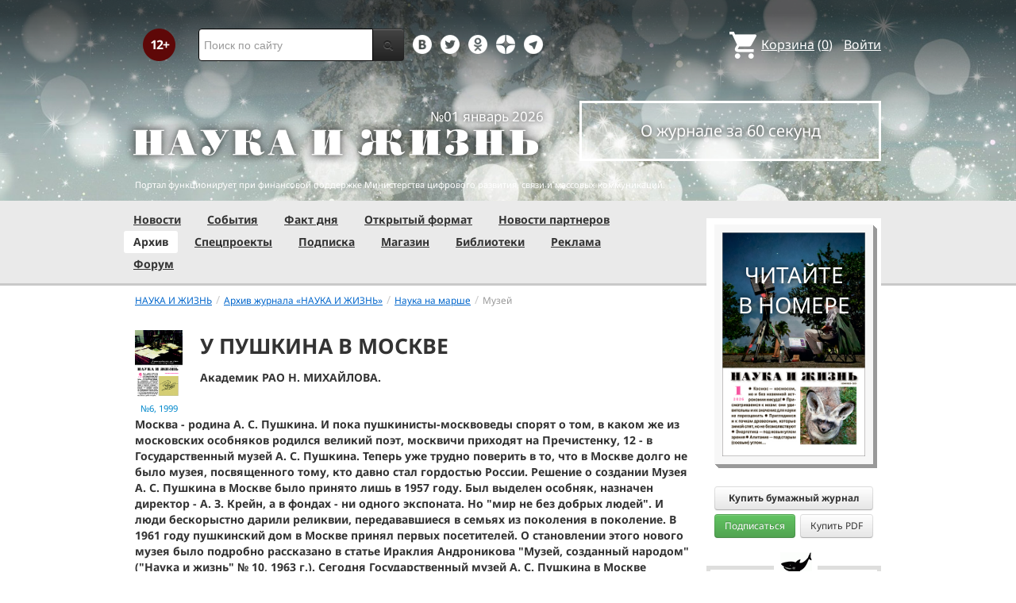

--- FILE ---
content_type: text/html; charset=utf-8
request_url: https://www.nkj.ru/archive/articles/9399/
body_size: 24976
content:
<!DOCTYPE html>
<html lang="ru">
<head>
		<meta name="author" content="Редакция журнала Наука и жизнь">
	<title>У ПУШКИНА В МОСКВЕ | Наука и жизнь</title>
		<meta http-equiv="Content-Type" content="text/html; charset=utf-8" />
<meta name="keywords" content="Наука, журнал, журнал Наука, новости, новости науки, история науки, наука образование, развитие науки, философия науки, российская наука, естественные науки, мировоззрение, физика, метод, биология, астрономия, история, современная наука, архив, научно-популярный, форум, техника, история техники, развитие техники, техника форум, математика forum, archive, интервью, история России, образование, школа" />
<meta name="description" content="Москва - родина А.С.Пушкина.И пока пушкинисты-москвоведы" />
<link href="/bitrix/js/ui/design-tokens/dist/ui.design-tokens.css?170760390225728" type="text/css"  rel="stylesheet" />
<link href="/bitrix/js/ui/fonts/opensans/ui.font.opensans.css?16664728822555" type="text/css"  rel="stylesheet" />
<link href="/bitrix/js/main/popup/dist/main.popup.bundle.css?169906448929861" type="text/css"  rel="stylesheet" />
<link href="/bitrix/templates/nkj.kotico/components/bitrix/catalog.element/bootstrap2.0/style.css?16490121235121" type="text/css"  rel="stylesheet" />
<link href="/bitrix/components/nkj/image.slider/templates/swiper/style.css?15386038841641" type="text/css"  rel="stylesheet" />
<link href="/bitrix/templates/nkj.kotico/css/swiper.css?153860074511109" type="text/css"  rel="stylesheet" />
<link href="/bitrix/components/bitrix/main.share/templates/universal/style.css?15522143541318" type="text/css"  rel="stylesheet" />
<link href="/bitrix/components/nkj/issue.buy/templates/.default/style.css?16470909141941" type="text/css"  rel="stylesheet" />
<link href="/bitrix/templates/nkj.kotico/css/bootstrap.min.css?1568981318105974" type="text/css"  data-template-style="true"  rel="stylesheet" />
<link href="/bitrix/templates/nkj.kotico/css/glyphicons.css?151462810323832" type="text/css"  data-template-style="true"  rel="stylesheet" />
<link href="/bitrix/templates/nkj.kotico/css/noto_sans.css?17037792418478" type="text/css"  data-template-style="true"  rel="stylesheet" />
<link href="/bitrix/panel/main/popup.css?169906427722696" type="text/css"  data-template-style="true"  rel="stylesheet" />
<link href="/bitrix/templates/nkj.kotico/components/bitrix/sale.basket.basket.small/small_basket/style.css?1514628103329" type="text/css"  data-template-style="true"  rel="stylesheet" />
<link href="/bitrix/templates/nkj.kotico/components/bitrix/menu/vertical_multilevel/style.css?15146281032878" type="text/css"  data-template-style="true"  rel="stylesheet" />
<link href="/bitrix/templates/nkj.kotico/components/bitrix/breadcrumb/bootstrap2.0/style.css?1514628104227" type="text/css"  data-template-style="true"  rel="stylesheet" />
<link href="/bitrix/templates/nkj.kotico/components/bitrix/news.line/.default/style.css?1518874505694" type="text/css"  data-template-style="true"  rel="stylesheet" />
<link href="/bitrix/components/nkj/cookies/templates/.default/style.css?1608911741367" type="text/css"  data-template-style="true"  rel="stylesheet" />
<link href="/bitrix/templates/nkj.kotico/styles.css?176882821623565" type="text/css"  data-template-style="true"  rel="stylesheet" />
<script>if(!window.BX)window.BX={};if(!window.BX.message)window.BX.message=function(mess){if(typeof mess==='object'){for(let i in mess) {BX.message[i]=mess[i];} return true;}};</script>
<script>(window.BX||top.BX).message({'JS_CORE_LOADING':'Загрузка...','JS_CORE_NO_DATA':'- Нет данных -','JS_CORE_WINDOW_CLOSE':'Закрыть','JS_CORE_WINDOW_EXPAND':'Развернуть','JS_CORE_WINDOW_NARROW':'Свернуть в окно','JS_CORE_WINDOW_SAVE':'Сохранить','JS_CORE_WINDOW_CANCEL':'Отменить','JS_CORE_WINDOW_CONTINUE':'Продолжить','JS_CORE_H':'ч','JS_CORE_M':'м','JS_CORE_S':'с','JSADM_AI_HIDE_EXTRA':'Скрыть лишние','JSADM_AI_ALL_NOTIF':'Показать все','JSADM_AUTH_REQ':'Требуется авторизация!','JS_CORE_WINDOW_AUTH':'Войти','JS_CORE_IMAGE_FULL':'Полный размер'});</script>

<script src="/bitrix/js/main/core/core.js?1707603960494198"></script>

<script>BX.Runtime.registerExtension({'name':'main.core','namespace':'BX','loaded':true});</script>
<script>BX.setJSList(['/bitrix/js/main/core/core_ajax.js','/bitrix/js/main/core/core_promise.js','/bitrix/js/main/polyfill/promise/js/promise.js','/bitrix/js/main/loadext/loadext.js','/bitrix/js/main/loadext/extension.js','/bitrix/js/main/polyfill/promise/js/promise.js','/bitrix/js/main/polyfill/find/js/find.js','/bitrix/js/main/polyfill/includes/js/includes.js','/bitrix/js/main/polyfill/matches/js/matches.js','/bitrix/js/ui/polyfill/closest/js/closest.js','/bitrix/js/main/polyfill/fill/main.polyfill.fill.js','/bitrix/js/main/polyfill/find/js/find.js','/bitrix/js/main/polyfill/matches/js/matches.js','/bitrix/js/main/polyfill/core/dist/polyfill.bundle.js','/bitrix/js/main/core/core.js','/bitrix/js/main/polyfill/intersectionobserver/js/intersectionobserver.js','/bitrix/js/main/lazyload/dist/lazyload.bundle.js','/bitrix/js/main/polyfill/core/dist/polyfill.bundle.js','/bitrix/js/main/parambag/dist/parambag.bundle.js']);
</script>
<script>BX.Runtime.registerExtension({'name':'ui.design-tokens','namespace':'window','loaded':true});</script>
<script>BX.Runtime.registerExtension({'name':'main.pageobject','namespace':'window','loaded':true});</script>
<script>(window.BX||top.BX).message({'JS_CORE_LOADING':'Загрузка...','JS_CORE_NO_DATA':'- Нет данных -','JS_CORE_WINDOW_CLOSE':'Закрыть','JS_CORE_WINDOW_EXPAND':'Развернуть','JS_CORE_WINDOW_NARROW':'Свернуть в окно','JS_CORE_WINDOW_SAVE':'Сохранить','JS_CORE_WINDOW_CANCEL':'Отменить','JS_CORE_WINDOW_CONTINUE':'Продолжить','JS_CORE_H':'ч','JS_CORE_M':'м','JS_CORE_S':'с','JSADM_AI_HIDE_EXTRA':'Скрыть лишние','JSADM_AI_ALL_NOTIF':'Показать все','JSADM_AUTH_REQ':'Требуется авторизация!','JS_CORE_WINDOW_AUTH':'Войти','JS_CORE_IMAGE_FULL':'Полный размер'});</script>
<script>BX.Runtime.registerExtension({'name':'window','namespace':'window','loaded':true});</script>
<script>BX.Runtime.registerExtension({'name':'ui.fonts.opensans','namespace':'window','loaded':true});</script>
<script>BX.Runtime.registerExtension({'name':'main.popup','namespace':'BX.Main','loaded':true});</script>
<script>BX.Runtime.registerExtension({'name':'popup','namespace':'window','loaded':true});</script>
<script>(window.BX||top.BX).message({'LANGUAGE_ID':'ru','FORMAT_DATE':'DD.MM.YYYY','FORMAT_DATETIME':'DD.MM.YYYY HH:MI:SS','COOKIE_PREFIX':'nkj','SERVER_TZ_OFFSET':'10800','UTF_MODE':'Y','SITE_ID':'ru','SITE_DIR':'/','USER_ID':'','SERVER_TIME':'1769159396','USER_TZ_OFFSET':'0','USER_TZ_AUTO':'Y','bitrix_sessid':'7afdb1131c6741b212121d1e9cc0fb7c'});</script>


<script src="/bitrix/js/main/pageobject/pageobject.js?1595797957864"></script>
<script src="/bitrix/js/main/core/core_window.js?170760395798766"></script>
<script src="/bitrix/js/main/popup/dist/main.popup.bundle.js?1707603957117034"></script>
<script type="text/javascript">if (Intl && Intl.DateTimeFormat) document.cookie="nkj_TZ="+Intl.DateTimeFormat().resolvedOptions().timeZone+"; path=/; expires=Fri, 01 Jan 2027 00:00:00 +0300";</script>
<script type="text/javascript" src="https://relap.io/api/v6/head.js?token=BNavoVnd2ybblJGU"></script>
<meta property="og:title" content="У ПУШКИНА В МОСКВЕ" />
<meta property="og:type" content="article" />
<meta property="og:url" content="http://www.nkj.ru/archive/articles/9399/" />
<meta property="og:image" content="http://www.nkj.ru/upload/iblock/612/612860856021f81cbba08adb5089a39a.jpg" />



<script src="/jquery-1.11.0.min.js?144191737796381"></script>
<script src="/bitrix/templates/nkj.kotico/js/ajax_basket.js?15185232361045"></script>
<script src="/bitrix/templates/nkj.kotico/script.js?16963461512040"></script>
<script src="/bitrix/templates/nkj.kotico/js/swiper.min.js?1538592299124672"></script>
<script type="text/javascript">var _ba = _ba || []; _ba.push(["aid", "c5886eb7d620f828ff1bd06338ebf33a"]); _ba.push(["host", "www.nkj.ru"]); (function() {var ba = document.createElement("script"); ba.type = "text/javascript"; ba.async = true;ba.src = (document.location.protocol == "https:" ? "https://" : "http://") + "bitrix.info/ba.js";var s = document.getElementsByTagName("script")[0];s.parentNode.insertBefore(ba, s);})();</script>
<script>new Image().src='https://nkj.ru/bitrix/spread.php?s=bmtqX0dVRVNUX0lEATIxMzk1OTkxMQExODAwMjYzMzk2AS8BAQECbmtqX0xBU1RfVklTSVQBMjMuMDEuMjAyNiAxMjowOTo1NgExODAwMjYzMzk2AS8BAQEC&k=b01ebe2611daccfa22516b6510389da8';
</script>


	<link rel="alternate" type="application/rss+xml" title="RSS" href="http://www.nkj.ru/rss/">
	<link rel="canonical" href="https://www.nkj.ru/archive/articles/9399/">
	<link rel="alternate" media="only screen and (max-width: 640px)" href="https://m.nkj.ru/archive/articles/9399/">
	<!--[if lt IE 9]>
	<script src='//html5shim.googlecode.com/svn/trunk/html5.js'></script>
	<![endif]-->
	<script src="https://www.googletagmanager.com/gtag/js?id=UA-32767648-1" async></script>
	<script>
	// Google Analytics
	window.dataLayer = window.dataLayer || [];
	function gtag(){dataLayer.push(arguments);}
	gtag('js', new Date());
	gtag('config', 'UA-32767648-1', { 'anonymize_ip': true });
	</script>
	<script async src="https://widget.svk-native.ru/js/loader.js"></script>
<!--	<script src="/jquery-1.11.0.min.js"></script>-->
	<meta name="viewport" content="width=980">
	<link rel="shortcut icon" href="/bitrix/templates/nkj.kotico/images/favicon.ico">
	    </head>
<body>
<div class="lead_photo" style="background-image:url('/upload/iblock/2cd/2cdd6f650722ec1a55e6934f91750a34.jpg');">
	<div class="top_ads">
		<div class="container">
			<!-- Top banner  -->
			<div class="row">
				<div id="top-banner" class="span12 padding-bottom5">
					<div id="top_banner"></div>
					<!-- R-100363-2 Яндекс.RTB-блок  -->
					<!-- div id="yR2b"></div -->
				</div>
			</div>
		</div>
	</div>
	<div class="header_top">
		<div class="container">
			<div class="row-fluid">
				<div class="span1">
					<img class="p12" src="/bitrix/templates/nkj.kotico/images/12p.png" />
				</div>
				<div class="span4">
					<form id="main_search" action="/search/" method="get" 
					onsubmit="search_navigate(this.elements.text.value); if(event.preventDefault) {event.preventDefault();} else {event.returnValue = false;} return false;">
						<div class="input-append input-block-level">
							<input type="text" name="text" placeholder="Поиск по сайту" />
							<button type="submit" class="btn btn-inverse">
								<i class="icon-search"></i>
							</button>
						</div>
					</form>
				</div>

				<div class="span3">
					<div class="smmsp">
						<a class="smm vkt" href="https://vk.com/public30698831" target="_blank"></a>
						<a class="smm twt" href="https://twitter.com/naukaizhizn" target="_blank"></a>
						<a class="smm od" href="https://ok.ru/group/52837335433288" target="_blank"></a>
						<a class="smm zen" href="https://dzen.ru/nkj" target="_blank"></a>
                        <a class="smm telegram" href="https://telegram.me/scienceandlife" target="_blank"></a>
					</div>
				</div>				<div class="span4 text-right">
                    
<a href="/personal/basket/" class="basket">
	<span>Корзина</span> (<span class="cnt">0</span>)
</a>
                                        <a class="auth" href="https://www.nkj.ru/in.php?backurl=/archive/articles/9399/index.php">Войти</a>				</div>
			</div>
			<!-- Logo and search -->
			<div class="row-fluid">
								<div class="logo_container_inner">
										<div class="span7">
						<p class="number text-right">№01 январь 2026</p>
						<a href="/"><img src="/bitrix/templates/nkj.kotico/images/logo_big.png"/></a>
					</div>
					<div class="span5">
						<p class="text-center subscr magazine"><a href="/magazine/">О журнале за 60 секунд</a></p>
					</div>
				</div>
								<div class="span12 portal ">
					<p>Портал функционирует при финансовой поддержке Министерства цифрового развития, связи и массовых коммуникаций.</p>
				</div>
			</div>
		</div>
			</div>
    

    
</div>

<div class="menu_wrapper">
	<div class="container">
		
<ul class="span9 top_menu">
	<li class=""><a href="/news/">Новости</a></li>
	<li class=""><a href="/info/">События</a></li>
	<li class=""><a href="/facts/">Факт дня</a></li>
	<li class=""><a href="/open/">Открытый формат</a></li>
	<li class=""><a href="/prtnews/">Новости партнеров</a></li>
	<li class="active"><a href="/archive/">Архив</a></li>
	<li class=""><a href="/special/">Спецпроекты</a></li>
	<li class=""><a href="/shop/842/">Подписка</a></li>
	<li class=""><a href="/shop/">Магазин</a></li>
	<li class=""><a href="/shop/library/">Библиотеки</a></li>
	<li class=""><a href="/advert/">Реклама</a></li>
	<li class=""><a href="/forum/">Форум</a></li>
</ul>
	</div>
</div>

<div class="container inner">
	<div class="row-fluid">
				<div class="span9">
					<ul class="breadcrumb"><li><a href="/" title="НАУКА И ЖИЗНЬ"><small>НАУКА И ЖИЗНЬ</small></a><span class="divider">/</span></li><li><a href="/archive/" title="Архив журнала «НАУКА И ЖИЗНЬ»"><small>Архив журнала «НАУКА И ЖИЗНЬ»</small></a><span class="divider">/</span></li><li><a href="/articles/rubric/5/" title="Наука на марше"><small>Наука на марше</small></a><span class="divider">/</span></li><li class="active"><small>Музей</small></li></ul>    <article class="archive" itemscope itemtype="http://schema.org/Article">
        <header>
            <div class="cover">
                <a href="/archive/484/9374/">
                    <img src="/upload/iblock/a92/a92a57602d18557dc38d2897ebad3317.gif" alt="Обложка журнала «Наука и жизнь» №6 за 1999 г." title="Перейти к оглавлению" width="150" height="223" />                    <time class="issue-time" datetime="1999-06">№6, 1999</time>
                </a>
            </div>
            <h1 itemprop="name">У ПУШКИНА В МОСКВЕ</h1>
            <p class="author">Академик РАО Н. МИХАЙЛОВА.</p>
        </header>

        <meta itemprop="image" content="/upload/iblock/612/612860856021f81cbba08adb5089a39a.jpg" />
<div class="text" itemprop="articleBody">
<B>Москва - родина А. С. Пушкина. И пока пушкинисты-москвоведы
спорят о том, в каком же из московских особняков родился великий поэт,
москвичи приходят на Пречистенку, 12 - в Государственный музей А. С. Пушкина. Теперь уже трудно поверить в то, что в Москве
долго не было музея, посвященного тому, кто давно стал гордостью России.
Решение о создании Музея А. С. Пушкина в Москве было принято лишь в 1957
году. Был выделен особняк, назначен директор - А. З. Крейн, а в фондах
- ни одного экспоната. Но "мир не без добрых людей". И люди бескорыстно
дарили реликвии, передававшиеся в семьях из поколения в поколение. В 1961
году пушкинский дом в Москве принял первых посетителей. О становлении этого
нового музея было подробно рассказано в статье Ираклия Андроникова "Музей,
созданный народом" ("Наука и жизнь" № 10, 1963 г.). Сегодня Государственный музей А. С. Пушкина
в Москве переживает как бы второе рождение: в отреставрированном особняке
в 1997 году - в год 850-летия Москвы - была открыта новая экспозиция. Мы
попросили академика РАО Наталью Ивановну Михайлову, заместителя директора
по научной работе, провести нас по залам музея.</B><p><div id="image_slider_a8a1" class="image-slider swiper-container">
	<div class="swiper-wrapper">
		<div class="swiper-slide">
			<div class="figure-placeholder" style="background-image: url(/upload/iblock/612/612860856021f81cbba08adb5089a39a.jpg)" data-fullsize-url="/upload/iblock/612/612860856021f81cbba08adb5089a39a.jpg"></div>
		</div><div class="swiper-slide">
			<div class="figure-caption">Особняк, в котором разместился музей А. С. Пушкина, находится на углу улицы Пречистенки и Хрущевского переулка. Дом был построен после пожара 1812 года по проекту архитекторов А. Григорьева и Д. Жилярди, принадлежал дворянину А. Хрущеву.</div>
		</div>
		<div class="swiper-slide">
			<div class="figure-placeholder" style="background-image: url(/upload/iblock/1be/1be9ed668235bfeff519106257dcd778.jpg)" data-fullsize-url="/upload/iblock/1be/1be9ed668235bfeff519106257dcd778.jpg"></div>
		</div><div class="swiper-slide">
			<div class="figure-caption">Экскурсия в бальном зале.</div>
		</div>
		<div class="swiper-slide">
			<div class="figure-placeholder" style="background-image: url(/upload/iblock/2cc/2cc44576932165a6623c2397698b0a27.jpg)" data-fullsize-url="/upload/iblock/2cc/2cc44576932165a6623c2397698b0a27.jpg"></div>
		</div><div class="swiper-slide">
			<div class="figure-caption">Крытый двор - один из новых залов музея.</div>
		</div>
		<div class="swiper-slide">
			<div class="figure-placeholder" style="background-image: url(/upload/iblock/118/11806d597f0ff5d8c334c296f9f733d2.jpg)" data-fullsize-url="/upload/iblock/118/11806d597f0ff5d8c334c296f9f733d2.jpg"></div>
		</div><div class="swiper-slide">
			<div class="figure-caption">Камин и бюро Ленского в большой гостиной.</div>
		</div>
		<div class="swiper-slide">
			<div class="figure-placeholder" style="background-image: url(/upload/iblock/938/938641cb34ef454d4a132eacc2a27d24.jpg)" data-fullsize-url="/upload/iblock/938/938641cb34ef454d4a132eacc2a27d24.jpg"></div>
		</div><div class="swiper-slide">
			<div class="figure-caption">Ж.-Б. Дамон-Орталани. Портрет Н. М. Карамзина. 1805 год.</div>
		</div>
		<div class="swiper-slide">
			<div class="figure-placeholder" style="background-image: url(/upload/iblock/371/371635c3dadd21035498f26866d8c539.jpg)" data-fullsize-url="/upload/iblock/371/371635c3dadd21035498f26866d8c539.jpg"></div>
		</div><div class="swiper-slide">
			<div class="figure-caption">Парадная спальня - зал &quot;Пиковой дамы&quot;.</div>
		</div>
		<div class="swiper-slide">
			<div class="figure-placeholder" style="background-image: url(/upload/iblock/870/870ff30a6ff863ef9678846502654358.jpg)" data-fullsize-url="/upload/iblock/870/870ff30a6ff863ef9678846502654358.jpg"></div>
		</div><div class="swiper-slide">
			<div class="figure-caption">Танцевальный зал. Видна скульптура, изображающая музу танца Терпсихору. </div>
		</div>
		<div class="swiper-slide">
			<div class="figure-placeholder" style="background-image: url(/upload/iblock/e9e/e9efd2f9f2f69a584dbc07ae76818061.jpg)" data-fullsize-url="/upload/iblock/e9e/e9efd2f9f2f69a584dbc07ae76818061.jpg"></div>
		</div><div class="swiper-slide">
			<div class="figure-caption">Пушкин - ребенок. 1802 г. Художник Ксавье де Местр (?)</div>
		</div>
		<div class="swiper-slide">
			<div class="figure-placeholder" style="background-image: url(/upload/iblock/c43/c4393b6793cfb3362d386a3874f6a3aa.jpg)" data-fullsize-url="/upload/iblock/c43/c4393b6793cfb3362d386a3874f6a3aa.jpg"></div>
		</div><div class="swiper-slide">
			<div class="figure-caption">Бюро Ленского в большой гостиной.</div>
		</div>
		<div class="swiper-slide">
			<div class="figure-placeholder" style="background-image: url(/upload/iblock/c15/c15d5726ca36d61c8899e2099b964c6c.jpg)" data-fullsize-url="/upload/iblock/c15/c15d5726ca36d61c8899e2099b964c6c.jpg"></div>
		</div><div class="swiper-slide">
			<div class="figure-caption">Экспозиция угловой гостиной особняка посвящена возвращению Пушкина в Москву после ссылки в 1826 году, его странствиям по России.</div>
		</div>
		<div class="swiper-slide">
			<div class="figure-placeholder" style="background-image: url(/upload/iblock/6ab/6abd05b7b642976f94b4a6b3ef10eb38.jpg)" data-fullsize-url="/upload/iblock/6ab/6abd05b7b642976f94b4a6b3ef10eb38.jpg"></div>
		</div><div class="swiper-slide">
			<div class="figure-caption">Центральный зал (большая гостиная) посвящен роману &quot;Евгений Онегин&quot;. Среди экспонатов этого зала - портреты неизвестных лиц пушкинской поры и кушетка, стоявшая раньше в доме Соболевского на Собачьей площадке, где подолгу гостил поэт.</div>
		</div>
		<div class="swiper-slide">
			<div class="figure-placeholder" style="background-image: url(/upload/iblock/bcf/bcf924c0fd7c3ce20a8a559b58dc63c3.jpg)" data-fullsize-url="/upload/iblock/bcf/bcf924c0fd7c3ce20a8a559b58dc63c3.jpg"></div>
		</div><div class="swiper-slide">
			<div class="figure-caption">Столик Онегина.</div>
		</div>
		<div class="swiper-slide">
			<div class="figure-placeholder" style="background-image: url(/upload/iblock/018/018364928b98944a5f2d8969b8dcf936.jpg)" data-fullsize-url="/upload/iblock/018/018364928b98944a5f2d8969b8dcf936.jpg"></div>
		</div><div class="swiper-slide">
			<div class="figure-caption">Зал, посвященный &quot;Пиковой даме&quot;, так называемая парадная спальня. Ломберный стол и портрет Натальи Петровны Голицыной, которую считают прототипом пушкинской &quot;пиковой дамы&quot;.</div>
		</div>
		<div class="swiper-slide">
			<div class="figure-placeholder" style="background-image: url(/upload/iblock/ebc/ebc49918f728c63985b9789f40c2e08b.jpg)" data-fullsize-url="/upload/iblock/ebc/ebc49918f728c63985b9789f40c2e08b.jpg"></div>
		</div><div class="swiper-slide">
			<div class="figure-caption">Наука и жизнь // Иллюстрации</div>
		</div>
		<div class="swiper-slide">
			<div class="figure-placeholder" style="background-image: url(/upload/iblock/9ae/9aee511b4c743f717336bf817526a339.jpg)" data-fullsize-url="/upload/iblock/9ae/9aee511b4c743f717336bf817526a339.jpg"></div>
		</div><div class="swiper-slide">
			<div class="figure-caption">Здесь все готово для чаепития: фарфоровые чашки, самовар из которого Пушкин пил чай в гостях у Олениных.</div>
		</div>
	</div>
	<div class="swiper-button-prev">&lsaquo;</div>
	<div class="swiper-button-next">&rsaquo;</div>

	<div class="fullscreen-link figure-caption"><a href="/upload/iblock/612/612860856021f81cbba08adb5089a39a.jpg" target="_blank">Открыть в полном размере</a></div>
	<div class="swiper-pagination"></div>    
</div>
<script>
window.imageSwiper_a8a1 = new Swiper('#image_slider_a8a1', {
	speed: 400,
	spaceBetween: 0,
	watchOverflow: true,
	loop: false,
	slidesPerView: 1,
	slidesPerColumn: 2,
	navigation: {
		nextEl: '#image_slider_a8a1 .swiper-button-next',
		prevEl: '#image_slider_a8a1 .swiper-button-prev',
	},
	pagination: {
		el: '#image_slider_a8a1 .swiper-pagination',
		type: 'bullets',
		clickable: true
	},    
	on: {
		slideChange: function () {
			var i = this.slides[this.realIndex*2].querySelector('.figure-placeholder');
			var link = this.el.querySelector('.fullscreen-link a');
			if (i && i.dataset.fullsizeUrl != '' && link)
				link.href = i.dataset.fullsizeUrl;
		},
	}   
});
</script><p>
<p>
<b>
Пушкин и его эпоха</b><p><div id="yandex_ad_R-100363-7" style="max-width:700px;overflow:hidden"></div>
<script type="text/javascript" pagespeed_no_defer>
    (function(w, d, n, s, t) {
        w[n] = w[n] || [];
        w[n].push(function() {
            Ya.Context.AdvManager.render({
                blockId: "R-100363-7",
                renderTo: "yandex_ad_R-100363-7",
                async: true
            });
        });

    })(this, this.document, "yandexContextAsyncCallbacks");
</script><p>
На
площадке парадной лестницы нас встречает античная скульптура - муза лирической
поэзии Эвтерпа. "В младенчестве моем она меня любила", - писал Пушкин о
музе в начале своего пути в поэзию. "Веленью Божию, о муза, будь послушна",
- этими словами он завершил свой путь. О музе, о поэзии, о высоком предназначении
поэта Пушкин размышлял всю жизнь.

<p>Первый зал музея посвящен XVIII веку, в
конце которого родился Пушкин, тем историческим истокам, которые питали
его творческий гений. Это история России и род Пушкиных в этой истории.

<p>Во втором зале начинается путешествие в
пушкинское время. Здесь пушкинская эпоха представлена в историческом и
обыденном: батальные сцены и модные картинки, правительственные манифесты
и письма частных лиц, свод законов Российской империи и книги для детей.
Портреты русских царей, великих полководцев, церковных проповедников, известных
писателей соседствуют с портретами тех, чьи имена остались неизвестными.

<p>По лестнице поднимаемся в маленькие комнаты
на антресолях. Интерьеры этих комнат создают образы кабинета, детской и
гостиной в московском, не сохранившемся до наших дней доме Пушкиных. Это
был гостеприимный литературный дом, куда приходили Н. Карамзин, В. Жуковский,
К. Батюшков, И. Дмитриев. Сегодня они смотрят на нас с портретов, как когда-то
в гостиной Пушкиных смотрели на маленького Александра.

<p>Здесь можно увидеть первый портрет Пушкина-ребенка
- миниатюра работы неизвестного художника (см. "Наука и жизнь" № 3, 1966
г.). Возможно, автором этой миниатюры был Ксавье де Местр. Есть в музее
и другие ценные портреты А. С. Пушкина, созданные при его жизни. Они представлены
в каждом зале.

<p>В детской комнате - книги и прописи, разрезные
азбуки, которым почти два века, они позволяют заглянуть в мир пушкинского
детства. На стенах - виды Москвы начала прошлого столетия. Такой узнал
Москву маленький Пушкин, узнал и на всю жизнь полюбил.

<p><I>Как часто в горестной разлуке,</I>

<br><I>В моей блуждающей судьбе,</I>

<br><I>Москва, я думал о тебе!</I>

<br><I>Москва... как много в этом звуке</I>

<br><I>Для сердца русского слилось!</I>

<br><I>Как много в нем отозвалось!</I>

<p>Возвращаемся на первый этаж. После маленьких
уютных комнат танцевальный зал кажется особенно просторным и светлым. Сияют
люстры, свечи жирандолей дробятся в зеркалах. Перед зеркалами - манекены
в бальных нарядах пушкинской поры.

<p><I>Люблю я бешеную младость,</I>

<br><I>И тесноту, и блеск, и радость,</I>

<br><I>И дам обдуманный наряд...</I>

<p><script type="text/javascript" data-key="2df9225a03b1cfd5294697afe5cbcd91" async>
    (function(w, a) {
        (w[a] = w[a] || []).push({
            'script_key': '2df9225a03b1cfd5294697afe5cbcd91',
            'settings': {
                'w': 18403,
                'sid': 11267,
                'type': 'lenta',
            }
        });
        window['_SVKNativeLoader'].initWidgets();
})(window, NkjOpts.isRektechEnabled() ? '_svk_native_widgets' : '_svk_disabled');
</script><p>Балы устраивались в Лицее, бальный вихрь
кружил Пушкина в Петербурге и Кишиневе, об одесских балах поэт вспоминал
в Михайловском. Бал - романтический праздник жизни.

<p>Но для Пушкина праздник - и в общении с
друзьями, в радости любви, в чтении, в размышлении, в творчестве. О его
дружеских встречах рассказывают портреты, напоминают книги, альбомы. Творческая
лаборатория Пушкина - листы, исписанные его летящим почерком, сохранившие
его рисунки. Рукописи поэта, представленные в экспозиции, воспроизведены
на бумаге пушкинского времени. Большой интерес вызывают первые издания
пушкинских произведений - журналы, альманахи, изящные книжечки в бумажных
издательских обложках и кожаных владельческих переплетах.

<p>Перешагнув порог большой гостиной, мы оказываемся
в мире романа "Евгений Онегин", главного и любимого произведения Пушкина.
Как бы путешествуя по его главам, мы попадаем в Летний сад и Петербургский
театр, в гостиную усадебного дома. Портреты неизвестных молодых людей и
барышень помогают вообразить героев Пушкина - разочарованного Онегина,
мечтательного Ленского, "милый идеал" автора - Татьяну.

<p>Различные предметы, давно ушедшие из нашего
быта, заставляют вспомнить строки "Евгения Онегина", где упомянут и лорнет,
и печатка, которой запечатывали письма, и "янтарь на трубках Цареграда",
и "уездной барышни альбом".

<p>Можно подойти к туалетному столику щеголя,
где "фарфор и бронза". На камине - книги, которые читал Онегин, здесь же
- "и лорда Байрона портрет", "и столбик с куклою чугунной" - маленькое
скульптурное изображение Наполеона. Им, как и Байроном, был увлечен пушкинский
герой. На бюро Ленского лежат книги Шиллера и Гете, "поэтическим огнем"
которых воспламенялась его душа. Миниатюрный портрет барышни с розой в
волосах напоминает Ольгу.

<p>В угловой гостиной - материалы, рассказывающие
о возвращении Пушкина в Москву из ссылки, о годах его странствий по России,
о знаменитой болдинской осени.

<p>В парадной спальне по-своему передан фантастический
колорит петербургской повести Пушкина "Пиковая дама". Свет выхватывает
из темноты портреты неизвестной молодой красавицы и старой княгини Голицыной,
которую современники считали прототипом старой графини. На стенах - виды
Парижа XVIII века и Петербурга XIX столетия. На ломберном столе - карты,
мелки в бисерных чехольчиках.

<p>Отдельные залы посвящены поэме Пушкина
"Медный всадник" и путешествию по пугачевским местам. А потом - "Капитанская
дочка" - небольшой зал со своим экспозиционным решением: два враждующих
лагеря - Пугачев и Екатерина II, между ними - Мироновы и Гриневы с их "простым
величием простых людей", добротой и
благородством. По мысли Пушкина, именно доброта и благородство могут спасти
Россию от братоубийственной гражданской войны.

<p>Парадная анфилада завершается торжественным
залом, посвященным последним годам жизни поэта. Портреты, рукописи, документы
рассказывают о противостоянии Пушкина обстоятельствам, о торжестве его
могучего духа, о вечности созданного им искусства. И хотя скорбная фигура
античной статуи Ниобеи создает настроение печали, маленькое гусиное перо
Пушкина на столе напоминает о магии пушкинского слова, о волшебстве его
неумирающей поэзии.<p>

<b>
Коллекции Московского музея А. С. Пушкина</b><p>
Пройдя по залам музея, мы увидели далеко не
все сокровища, которыми располагает московский дом А. С. Пушкина, - в фондах
музея собрано около двухсот тысяч экспонатов. Для того же, чтобы вещи "заговорили",
нужна кропотливая, вдумчивая работа по их поиску, реставрации, изучению.

<p>Сначала о поиске. Конечно, его ведут прежде
всего сотрудники музея. Они общаются с художника ми, скульпторами, владельцами
картин, книг, рукописей, встречаются с коллекционерами, посещают антикварные
и букинистические магазины, бывают на аукционах. Они работают в фондах
других музеев. Но вряд ли музей А. С. Пушкина в Москве мог бы так гордиться
сегодня своим собранием, если бы не бескорыстная помощь многих людей, если
бы не дары, переданные в наши фонды. Конечно, в статье невозможно назвать
имена всех тех, кто помогал и помогает собирать коллекции, кого мы благодарили
и всегда будем благодарить за врученные на вечное хранение сокровища.
Вспомним лишь некоторых из дарителей.

<p>Первым экспонатом музея стала "История
пугачевского бунта", изданная при жизни Пушкина. Книгу подарила семья москвичей
Могилевских.

<p>Всеволод Семенович Якут, народный артист,
исполнявший роль Пушкина на сцене Московского театра им. Ермоловой, подарил
музею портрет Пушкина-ребенка, первое известное изображение поэта.

<p>Вдова профессора Московского университета
Ивана Никаноровича Розанова Ксения Александровна Марцишевская передала
собранную ее мужем уникальную библиотеку русской поэзии - около десяти
тысяч книг XVIII-XX веков.

<p>Потомок княгини З. А. Волконской Владимир
Николаевич Звегинцов прислал из Парижа с другом музея Ильей Самойловичем
Зильберштейном, крупнейшим ученым-собирателем, акварель работы П. Ф. Соколова
- портрет М. Н. Волконской с сыном Николенькой.

<p>Украшение музейного собрания - коллекция
Павла Викентьевича Губара и Анастасии Григорьевны Ливер - редчайшие виды
Петербурга пушкинского и допушкинского времени, книги, альманахи, журналы
XVIII и XIX столетий.

<p>Дар Изольда Аркадьевича Полонского - акварели,
миниатюры, книги...

<p>Прекрасная книжная коллекция Василия Николаевича
и Алексея Васильевича Терновских.

<p>Дар вдовы известного пушкиниста Виктора
Владимировича Виноградова Надежды Матвеевны Малышевой - фарфор и стекло...

<p>Среди дарителей - писатель Ираклий Луарсабович
Андроников, коллекционер Яков Григорьевич Зак, балерина Ольга Васильевна
Лепешинская...

<p>Многие предметы, попадающие в музей, требуют
реставрации. Добрые и умные руки реставраторов возвращают их к жизни. И
вновь сверкает потускневшая бронза, светится старое стекло, мебель карельской
березы и красного дерева обретает светлый золотистый цвет и цвет темного
пламени, живописные полотна снова привлекают глаз яркостью красок, акварели
- прозрачностью и переливами оттенков. И в этом заслуга музейных реставраторов
- А. А. Граниной, О. П. Постернак, Е. Ю. Ивановой, В. А. Расстригина, Н.
В. Фролова.

<p>Теперь об изучении музейных коллекций.
Сегодня одним из наиболее перспективных направлений пушкиноведения является
осмысление жизни и творчества А. С. Пушкина в широком контексте истории,
литературы и быта его времени. Думается, что именно музейное собрание предоставляет
богатейшие, разнообразные материалы для такого изучения. В конечном счете
исследования музейных предметов, в которых принимают участие специалисты
разного профиля - историки, литературоведы, искусствоведы, архивисты, так
или иначе дополняют и углубляют наши представления о мире Пушкина, приближают
нас к постижению многозначного смысла пушкинского слова, выявляют тот его
смысл, который был понятен современникам Пушкина, но утрачен к настоящему
времени. Позволю себе привести лишь один из возможных примеров.

<p>"...никогда Европа не осмелится уже бороться
с народом, который рубит сам себе руки и жжет свою столицу". Для того чтобы
сегодня понять это высказывание пушкинской героини в повести "Рославлев",
нужно знать о том, что в 1812 году в журнале "Сын Отечества" была напечатана
заметка о русском Сцеволе - крестьянине, который отрубил себе руку в знак
презрения к захватчику Наполеону. Этот сюжет был популярен в графике 1812-1814
годов. Впервые он нашел воплощение в раскрашенной гравюре И. Теребенева.
Гравюра получила широкую известность в России и была скопирована в Германии.
Сюжет "русского Сцеволы" разрабатывался и другими граверами: И. Ивановым,
И. Тупылевым - в России, Кларком и Дюбургом по рисунку И. Аткинсона - в
Англии. И журнал "Сын Отечества", и гравюры с сюжетом "русского Сцеволы"
хранятся в музее. Музейные материалы становятся своеобразным комментарием
к пушкинскому тексту, помогают современному читателю понять его смысл.

<p>В музее мы иногда шутя говорим о том, что
лучшие открытия мы делаем в своих фондах. И это действительно так. Сенсационное
открытие автографа Пушкина принадлежит А. И. Фрумкиной. О том, что в реестре
книг, взятых Пушкиным из Полотняного завода, несколько строк начертаны
его рукой, никто не знал, пока этот реестр, хранящийся в рукописном кабинете
музея, не был изучен.

<p>Музей обогатился книгой из библиотеки поэта
- "Балладами" В. Жуковского с дарственной надписью автора Пушкину. Книга
была изучена С. Т. Тихомировой.

<p>Прижизненные портреты Пушкина были атрибутированы
Н. В. Баранской и Е. В. Павловой. Благодаря исследованиям многих сотрудников
музея портреты неизвестных лиц оказались изображениями современников Пушкина,
а работы неизвестных художников стали творениями известных русских и европейских
мастеров.

<p>Собрание Московского музея А. С. Пушкина
постоянно пополняется. Изучение музейного собрания, которое велось и ведется
его сотрудниками, будет продолжено в XXI веке. Новый век унаследует "сокровища
родного слова", завещанные нам А. С. Пушкиным, а с ними (в это хочется
верить) - потребность разгадывать великую пушкинскую тайну. Постижение
же этой тайны невозможно без собранных музеем коллекций, без картин, книг,
рукописей, документов, которые еще о многом могут нам рассказать.
</div>
            <aside>
                <div style="float: right">
	<ul class="main-share">
		<li class="main-share-icon">
	<a
		href="http://twitter.com/home/?status=https%3A%2F%2Fwww.nkj.ru%2Farchive%2Farticles%2F9399%2F+%D0%A3+%D0%9F%D0%A3%D0%A8%D0%9A%D0%98%D0%9D%D0%90+%D0%92+%D0%9C%D0%9E%D0%A1%D0%9A%D0%92%D0%95"
		onclick="window.open(this.href,'','toolbar=0,status=0,width=711,height=437');return false;"
		target="_blank"
		class="main-share-twitter"
		rel="nofollow"
		title="Twitter"
	></a>
</li><li class="main-share-icon">
<a
	href="https://connect.ok.ru/offer?url=https%3A%2F%2Fwww.nkj.ru%2Farchive%2Farticles%2F9399%2F&title=%D0%A3+%D0%9F%D0%A3%D0%A8%D0%9A%D0%98%D0%9D%D0%90+%D0%92+%D0%9C%D0%9E%D0%A1%D0%9A%D0%92%D0%95"
	onclick="window.open(this.href,'','toolbar=0,status=0,width=626,height=436');return false;"
	target="_blank"
	class="main-share-odnoklassniki"
	rel="nofollow"
	title="Одноклассники"
></a>
</li><li class="main-share-icon">
<a
	href="http://vkontakte.ru/share.php?url=https%3A%2F%2Fwww.nkj.ru%2Farchive%2Farticles%2F9399%2F&title=%D0%A3+%D0%9F%D0%A3%D0%A8%D0%9A%D0%98%D0%9D%D0%90+%D0%92+%D0%9C%D0%9E%D0%A1%D0%9A%D0%92%D0%95"
	onclick="window.open(this.href,'','toolbar=0,status=0,width=626,height=436');return false;"
	target="_blank"
	class="main-share-vk"
	rel="nofollow"
	title="ВКонтакте"
></a>
</li>	</ul>
	                </div>
            </aside>
<div class="partial_hint">
	<p class="text">Читайте в любое время</p>
	<div class="shop_action">
<a class="subscribe" href="/shop/842/">Оформить подписку</a>
	</div>
</div>
 

            <p style="text-align: right">
                    <a href="/articles/rubric/381/">
                        Другие статьи из рубрики &laquo;Музей&raquo;
                    </a>
            </p>
                                    <div style="width:100%"  class="label label-info">Детальное описание иллюстрации<br/></div><br/>Танцевальный зал. Видна скульптура, изображающая музу танца Терпсихору. На манекенах костюмы, выполненные по &quot;модным картинкам&quot; из журналов пушкинской поры. Слева - экспозиция, посвященная петербургской жизни поэта и его ссылкам - южной и михайловской.                <br />
                                                            
        <aside>

        <!-- Related articles -->
        </aside>

    </article>
<script type="text/javascript" pagespeed_no_defer>
    (function(w, d, n, s, t) {
        w[n] = w[n] || [];
        w[n].push(function() {
            Ya.Context.AdvManager.render({
                blockId: "R-100363-7",
                renderTo: "yandex_ad_R-100363-7",
                async: true
            });
}); 
    })(this, this.document, "yandexContextAsyncCallbacks");
</script><script>
if ( typeof window['addEventListener'] == 'function' ) {
window.addEventListener( 'copy', function (e) {
    if (typeof window.getSelection == "undefined") return; //IE8 or earlier...

    var body_element = document.getElementsByTagName('body')[0];
    var selection = window.getSelection();

    //if the selection is short let's not annoy our users
    if (("" + selection).length < 70) return;

    var newdiv = document.createElement('div');
    newdiv.style.position = 'absolute';
    newdiv.style.left = '-99999px';
    body_element.appendChild(newdiv);
    newdiv.appendChild(selection.getRangeAt(0).cloneContents());

    var docTitle = document.title.split('|')[0];
    if ( docTitle != '' )
        docTitle = ', ' + docTitle.replace(/^\s+|\s+$/gm, '');

    var sig = '<br/>Подробнее см.: ' + '<a href="' + document.location.href + '">'
        + document.location.href + '</a>' + ' (Наука и жизнь' + docTitle + ')';

    //we need a <pre> tag workaround
    //otherwise the text inside "pre" loses all the line breaks!
    if (selection.getRangeAt(0).commonAncestorContainer.nodeName == "PRE") {
        newdiv.innerHTML = '<pre>' + newdiv.innerHTML + '</pre>' + sig;
    }
    else
        newdiv.innerHTML += '<br />' + sig;

    selection.selectAllChildren(newdiv);
    window.setTimeout(function () { body_element.removeChild(newdiv); }, 200);
}); }
</script>


		</div>
				            <div class="span3" id="right"> 
			<section class="magazine_right">
				<p class="text-center">
					<a href="/archive/1140/57483/">
						<span class="read_in text-center">Читайте<br/>в номере</span>
						<div class="cover_wrap">
							<img src="/upload/iblock/66b/4yyjhiid5uhj3gyhv6y6e11i7w04wu1o.jpg" class="cover" />
						</div>
					</a>
				</p>
				<div class="shop_action">
                    <div class="wide-btn">
                        <div data-id="57484" rel="nofollow" class="btn buy_item" style="font-size: 12px">Купить бумажный журнал</div>
                    </div>
                    <div class="btn-group pull-left">
						<a href="/shop/842/" rel="nofollow" class="btn btn-success buy-btn2" style="font-size: 12px">Подписаться</a>
					</div> 
					<div class="btn-group pull-right">
                        						<a href="/shop/773/" rel="nofollow" class="btn btn buy-btn2" style="font-size: 12px" onclick="basket_add(57479, function(){ document.getElementById('msg_basket_added_right').style.display = 'block'; } ); return false;" >Купить PDF</a>
					</div>
					<div class="inline_msg" id="msg_basket_added_right">
						Журнал добавлен в корзину.<br/>
						<a href="/personal/basket/" class="btn btn-info buy-btn">Оформить заказ</a>
					</div>
					<p style="clear: both; margin: 0px" />
				</div>
 
			</section>

			<div align="center">
	<div id="b_right_above_facts"></div>
</div>



                            <section class="fact-of-the-day">
                        <div class="border" id="fact-of-the-day">
        <span>Факт дня</span>
        <p>Гренландские акулы видят сквозь века</p>
        <a href="/facts/57486">Читать подробнее</a>
    </div>

    <style type="text/css">
        #fact-of-the-day:before {
            background: #fff url(/upload/iblock/4ba/kdpw08p1ybybpy7zzv7jy834d29hwf7a.png) center center no-repeat;
            width: 45px;
            height: 33px;
        }
    </style>
                </section>
            
	  <br/>
  <div align="center"></div><br/>

  <div id="grf_nkjru_2"></div><br/>

  <div align="center"></div><br/>

  <div align="center"> </div><br/>

  <div align="center"> </div>

  <div align="center"> </div>



  <div align="center"></div>
 
  




<!-- R-100363-1 Яндекс.RTB-блок  -->
<div id="y_R-100363-1"></div>
<script type="text/javascript" pagespeed_no_defer>
    (function(w, d, n, s, t) {
        w[n] = w[n] || [];
        w[n].push(function() {
            Ya.Context.AdvManager.render({
                blockId: "R-100363-1",
                renderTo: "y_R-100363-1",
                async: true
            });
        });  
    })(this, this.document, "yandexContextAsyncCallbacks");
</script>

<div align="center"></div><br/>



  <div align="center"></div><br/> 



  <div align="center"> </div><br/>



  <div align="center"> </div><br/>





<!-- R-100363-3 Яндекс.RTB-блок  -->
<div id="y_R-100363-3"></div>
<script type="text/javascript" pagespeed_no_defer>
    (function(w, d, n, s, t) {
        w[n] = w[n] || [];
        w[n].push(function() {
            Ya.Context.AdvManager.render({
                blockId: "R-100363-3",
                renderTo: "y_R-100363-3",
                async: true
            });
        });
    })(this, this.document, "yandexContextAsyncCallbacks");
</script>

</div>					</div>
</div>

<div class="footer_social">
	<div class="container">
		<div class="span3">
			<h4>Редакция</h4>
			<p>Портал журнала<br/>«Наука и жизнь» © 2005–2026</p>
			<p>АНО Редакция журнала<br/>«Наука и жизнь»</p>
			<p><a href="https://www.nkj.ru/">https://www.nkj.ru/</a></p>
			<p><a href="mailto:mail@nkj.ru" class="email">mail@nkj.ru</a></p>
			<p>Телефон: <span class="tel">+7 903 112-11-99</span></p>
			<p>Телефон: <span class="tel">+7 495 624-18-35</span></p>
			<p class="adr">Адрес: <a rel="nofollow" href="http://maps.yandex.ru/?ol=biz&amp;oid=1096658455" target="_blank">
				<span class="postal-index">101000</span> <span class="locality">г. Москва</span>,<br/><span class="street-address">ул. Мясницкая, д. 24/7, стр.1</span></a>
			</p>
			<p class="small_p">Свидетельство о регистрации ЭЛ №ФС 77-20213 от 14.12.2004 выдано Федеральной службой по надзору за соблюдением законодательства в сфере массовых коммуникаций и охране культурного наследия.</p>
		</div>
		<div class="span3">
			<div id="vk_groups"></div>
			<script type="text/javascript">
				var f = function() {
					VK.Widgets.Group("vk_groups", {mode: 0, width: "220", height: "310"}, 30698831);
				}
				if ( typeof VK == 'undefined' ) {
					window.vkAsyncCallbacks = window.vkAsyncCallbacks || [];
					window.vkAsyncCallbacks.push(f);
				} else { f(); }
			</script>
		</div>
		<div class="span3">
			<h4>О рекомендациях</h4>
			<p>На информационном ресурсе (портале) применяются рекомендательные технологии (информационные технологии предоставления информации на основе сбора, систематизации и анализа сведений, относящихся к предпочтениям пользователей сети «Интернет», находящихся на территории Российской Федерации).</p>
			<p><a href="/about/rektech/">Ознакомиться подробнее</a></p>
		</div>
	</div>	
</div>

<div class="footer_menu">
	<div class="container">
		<ul class="bottom_menu">
			<li><img src="/bitrix/templates/nkj.kotico/images/logo_footer.png"></li>
			<li><a href="/partners/">Партнеры</a></li>
			<li><a href="/projects/">Проекты</a></li>
			<li><a href="/blogs/">Блоги</a></li>
			<li><a href="/fun/konkurs/">Конкурсы</a></li>
			<li><a href="/games/crossword/">Кроссворды</a></li>
			<li><a href="/about/">О журнале</a></li>
			<li><a href="/photo/">Фотогалерея</a></li>
			<li><a href="/search/">Поиск</a></li>
			<li><a href="/about/cookies/">Файлы cookie</a></li>
								</ul>
	</div>
</div>

<div class="footer">
	<div class="container">
		<div class="span3">
			<p>Все материалы сайта принадлежат редакции журнала «Наука и жизнь»</p>
		</div>
		<div class="span6 text-center">
		<noindex>
    <!-- Yandex -->
	<a href="https://webmaster.yandex.ru/siteinfo/?site=https://www.nkj.ru"><img width="88" height="31" alt="ИКС Яндекс" border="0" src="https://yandex.ru/cycounter?https://www.nkj.ru&theme=light&lang=ru"/></a>
    <!-- /Yandex -->
        <!--LiveInternet counter-->
    <span id="_live_internet"></span>

    <script type="text/javascript" pagespeed_no_defer><!--
        (function(d, id, s, a, i) {
            i = d.createElement('img');
            i.src = "//counter.yadro.ru/hit?t11.6;r" + escape(d.referrer) + (( typeof (s) == "undefined") ? "" : ";s" + s.width + "*" + s.height + "*" + (s.colorDepth ? s.colorDepth : s.pixelDepth)) + ";u" + escape(d.URL) + ";h" + escape(d.title.substring(0,150)) + ";" + Math.random();
            i.alt = '';
            i.title = 'LiveInternet: показано число просмотров за 24 часа, посетителей за 24 часа и за сегодня';
            i.width = 88;
            i.height = 31;
            a = d.createElement('a');
            a.href = 'https://www.liveinternet.ru/click';
            a.target = '_blank';
            a.appendChild(i);
            d.getElementById(id).appendChild(a);
        })(document, '_live_internet', screen);
        //-->
    </script>
    <!--/LiveInternet counter-->
    <!-- Rating@Mail.ru logo -->
    <a href="http://top.mail.ru/jump?from=1829300"> <img src="//top-fwz1.mail.ru/counter?id=1829300;t=479;l=1"
    style="border:0;" height="31" width="88" alt="Рейтинг@Mail.ru" /></a>
    <!-- //Rating@Mail.ru logo -->
	<!-- Rambler's Top 100 -->
    <span id="top100nkj_counter"></span>
	<!-- //Rambler's Top 100 -->
	<noscript><img src="https://top-fwz1.mail.ru/counter?id=3335041;js=na" style="position:absolute;left:-9999px;" alt="Top.Mail.Ru" /></noscript>
</noindex>
		</div>
		<div class="span3">
			<p class="text-right">Поддержка и развитие сайта<br/><a href="http://ktc.bz" style="text-decoration:underline;" target="_blank">KTC Digital Production</a></p>
		</div>
	</div>
	<div class="container">
		<div class="span12 text-center">
			<a href="https://m.nkj.ru/archive/articles/9399/?ELEMENT_ID=9399">Мобильная версия</a>
		</div>
	</div>
</div>
<div class="cookies-usage" id="cookies-popup">
	<table><tr>
		<td>Портал журнала «Наука и жизнь» использует файлы cookie и рекомендательные технологии.
	Продолжая пользоваться порталом, вы соглашаетесь с хранением и использованием
	порталом и партнёрскими сайтами файлов cookie и рекомендательных технологий на вашем устройстве.
	<a href="/about/cookies">Подробнее</a>
		</td><td>
			<button class="btn btn-lg" onclick="NkjOpts.acceptCookies()">Понятно, спасибо</button>
		<td>
	</tr></table>
</div><div class="modal_basket"></div>

<noscript>
	<div><img src="//mc.yandex.ru/watch/22120951" style="position:absolute; left:-9999px;" alt="" /></div>
	<div style="position:absolute;left:-10000px;"><img src="//top-fwz1.mail.ru/counter?id=1829300;js=na" style="border:0;" height="1" width="1" alt="Рейтинг@Mail.ru" /></div>
</noscript>

<div class="basket_info" style="display: none;">
    <h3>Товар добавлен в <a href="/personal/basket/">корзину</a></h3>
    <a href="/shop/order.php" class="all-news">Оформить заказ</a>
    <p>или <span class="close_a">продолжить покупки</span></p>
</div>
<script type="text/javascript">
    $(document).ready(function(){

        $('.buy_item').click(function(e){
            e.preventDefault();

            var modal = $(this).parents('.modal');
            if (modal.length){
                modal.modal('hide');
            }

            $.ajax({
                type: "POST",
                url: '/personal/add2basket.php?RND=',
                data: {'item_id': $(this).data('id') },
                success: function(data){
                    $('.basket .cnt').html(data);
                    $('.basket_info').hide().fadeIn();
                    $('.modal_basket').hide().fadeIn();
                }
            });
        });

        $('.close_a').click(function(e){
            $(this).parents('.basket_info').hide();
            $('.modal_basket').hide();
        });
    });
</script>

<script type="text/javascript" pagespeed_no_defer>
// Yandex.Metrika
   (function(m,e,t,r,i,k,a){m[i]=m[i]||function(){(m[i].a=m[i].a||[]).push(arguments)};
   m[i].l=1*new Date();k=e.createElement(t),a=e.getElementsByTagName(t)[0],k.async=1,k.src=r,a.parentNode.insertBefore(k,a)})
   (window, document, "script", "https://mc.yandex.ru/metrika/tag.js", "ym");

   ym(22120951, "init", {
        id:22120951,
        clickmap:true,
        trackLinks:true,
        accurateTrackBounce:true,
        webvisor:!(false || navigator.doNotTrack || navigator.msDoNotTrack || window.doNotTrack)
   });

// Rating@Mail.ru counter -->
var _tmr = _tmr || [];
_tmr.push({id: "1829300", type: "pageView", start: (new Date()).getTime()});
_tmr.push({id: "3335041", type: "pageView", start: (new Date()).getTime()});

// Rambler's Top 100 -->
var _top100q = _top100q || [];

_top100q.push(["setAccount", "956805"]);
_top100q.push(["trackPageviewByLogo", document.getElementById("top100nkj_counter")]);

// VK async
window.vk_init = false;
window.vkAsyncInit = function() {
	VK.init({ apiId: 3932598, onlyWidgets: false });
	window.vk_init = true;
	( window.vkAsyncCallbacks || [] ).forEach( function(x){ x(); } );
};

var inscript = function(d, s, id, src) {
	var js, fjs = d.getElementsByTagName(s)[0];
	if (''!=id && d.getElementById(id)) return;
	js = d.createElement(s); if (''!=id) js.id = id; js.src = src; js.async = true;
	var f = function(){ fjs.parentNode.insertBefore(js, fjs); };
	if (window.opera == "[object Opera]") {
		d.addEventListener("DOMContentLoaded", f, false);
	} else { f(); }
}
document.addEventListener('DOMContentLoaded', function(){
	window.setTimeout(function(){
		inscript(document, 'script', 'twitter-wjs', 'https://platform.twitter.com/widgets.js');
		inscript(document, 'script', 'vk_api_js', 'https://vk.com/js/api/openapi.js?169');
	}, 4000);
});
inscript(document, 'script', '', 'https://st.top100.ru/top100/top100.js');
inscript(document, 'script', 'tmr-code', 'https://top-fwz1.mail.ru/js/code.js');
inscript(document, 'script', '', 'https://an.yandex.ru/system/context.js');
</script>
<script> !function (w, d, t) {
	w.TiktokAnalyticsObject=t;
	var ttq=w[t]=w[t]||[];
	ttq.methods=["page","track","identify","instances","debug","on","off","once","ready","alias","group","enableCookie","disableCookie"],ttq.setAndDefer=function(t,e){
		t[e]=function(){t.push([e].concat(Array.prototype.slice.call(arguments,0)))}
	};
	for(var i=0;i<ttq.methods.length;i++)ttq.setAndDefer(ttq,ttq.methods[i]);
	ttq.instance=function(t){
		for(var e=ttq._i[t]||[],n=0;n<ttq.methods.length;n++ )ttq.setAndDefer(e,ttq.methods[n]);return e},ttq.load=function(e,n){
		var i="https://analytics.tiktok.com/i18n/pixel/events.js";ttq._i=ttq._i||{},ttq._i[e]=[],ttq._i[e]._u=i,ttq._t=ttq._t||{},ttq._t[e]=+new Date,ttq._o=ttq._o||{},ttq._o[e]=n||{};
		n=document.createElement("script");
		n.type="text/javascript",n.async=!0,n.src=i+"?sdkid="+e+"&lib="+t;
		e=document.getElementsByTagName("script")[0];e.parentNode.insertBefore(n,e)
	}; 
	ttq.load('C6QH6V448LJFHF7EMQNG'); ttq.page(); 
}(window, document, 'ttq'); </script> 
</body>
</html>